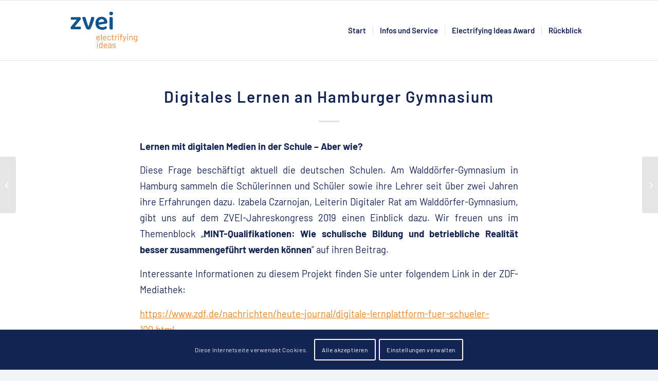

--- FILE ---
content_type: text/javascript
request_url: https://www.esummit.zvei.org/wp-content/themes/enfold-child/custom.js?ver=2
body_size: -303
content:
jQuery(document).ready(function($) {
  
  if ($('#wpcf7-f716-o1')) {
    $('.hide-form-control').hide();
    
    var $el_01 = $('#more-participants input');
    var $el_02 = $('#teilnahme-1 select');
    var $el_03 = $('#teilnahme-2 select');
    
    _checkMoreParticipants($el_01, '#more-participants-container');
    _checkVoucherCode($el_02, '#gutscheincode-1')
    _checkVoucherCode($el_03, '#gutscheincode-2')
    
    $el_01.click(function() {
      _checkMoreParticipants($el_01, '#more-participants-container');
    });
    
    $el_02.change(function() {      
      _checkVoucherCode($el_02, '#gutscheincode-1')
    });
    
    $el_03.change(function() {      
      _checkVoucherCode($el_03, '#gutscheincode-2')
    });
  }
  
  function _checkMoreParticipants(el, toggleEl) {
    (el.is(':checked') ? $(toggleEl).show() : $(toggleEl).hide());
  }
  
  function _checkVoucherCode(el, toggleEl) {
    (el.find('option').eq(1).is(':selected') ? $(toggleEl).show().find('input').val('') : $(toggleEl).hide().find('input').val(''));
  }
  
});